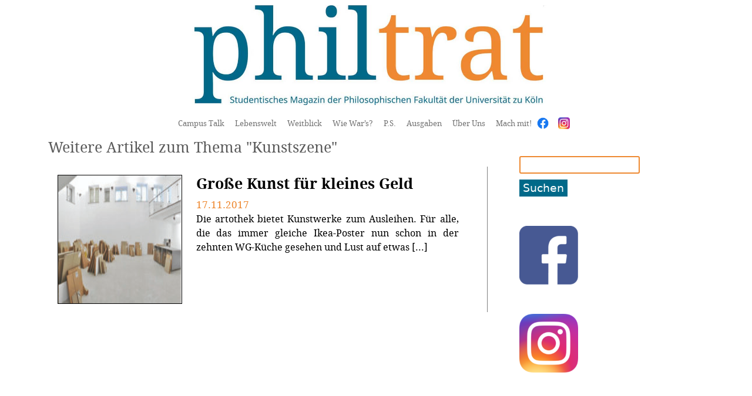

--- FILE ---
content_type: text/html; charset=UTF-8
request_url: https://philtrat-koeln.de/tag/kunstszene/
body_size: 6130
content:
<!doctype html>
<html lang="lang="de"">
  <head>
    <meta charset="UTF-8">
    <meta name="viewport" content="width=device-width, initial-scale=1, shrink-to-fit=no">
    <meta name="description" content="Das Studierendenmagazin der Philosophischen Fakultät der Universität zu Köln">
    <link rel="icon" href="https://philtrat-koeln.de/wp-content/themes/philtrat_theme/philtrat_Logo.ico">

    <title>
      philtrat |
       &raquo; Kunstszene    </title>

    <!-- Bootstrap core CSS -->
    <link href="https://philtrat-koeln.de/wp-content/themes/philtrat_theme/css/bootstrap.min.css" rel="stylesheet">

    <script>
    if (window.matchMedia("(max-width:576px)").matches) {
    document.cookie = 'mobile=0'; //Bildschirm ist kleiner als 576px breit
  } else if (window.matchMedia("(max-width:768px)").matches) {
    document.cookie = 'mobile=1'; //Bildschirm ist kleiner als 768px
  } else if (window.matchMedia("(max-width:992px)").matches) {
    document.cookie = 'mobile=2'; //Bildschirm ist kleiner als 992px
  } else if (window.matchMedia("(max-width:1200px)").matches) {
    document.cookie = 'mobile=3'; //Bildschirm ist kleiner als 1200px
  } else {
    document.cookie = 'mobile=4'; //Bildschirm ist größer als 1200px
  }
    </script>

    <!-- Custom styles for this template -->
    <link href="https://philtrat-koeln.de/wp-content/themes/philtrat_theme/carousel.css" rel="stylesheet">
    <link href="https://philtrat-koeln.de/wp-content/themes/philtrat_theme/customizer_philtrat.css" rel="stylesheet">
    <link href="https://philtrat-koeln.de/wp-content/themes/philtrat_theme/style.css" rel="stylesheet">
    <link href="https://philtrat-koeln.de/wp-content/themes/philtrat_theme/style-posts.css" rel="stylesheet">
    <link href="https://philtrat-koeln.de/wp-content/themes/philtrat_theme/style-header.css" rel="stylesheet">
    <link href="https://philtrat-koeln.de/wp-content/themes/philtrat_theme/style-archiv_category-pages.css" rel="stylesheet">
    <link href="https://philtrat-koeln.de/wp-content/themes/philtrat_theme/stylesheets/searchform.css" rel="stylesheet">
    <meta name='robots' content='max-image-preview:large' />
<link rel='dns-prefetch' href='//stats.wp.com' />
<script type="text/javascript" id="wpp-js" src="https://philtrat-koeln.de/wp-content/plugins/wordpress-popular-posts/assets/js/wpp.min.js?ver=7.3.6" data-sampling="0" data-sampling-rate="100" data-api-url="https://philtrat-koeln.de/wp-json/wordpress-popular-posts" data-post-id="0" data-token="3d11c1cf9e" data-lang="0" data-debug="0"></script>
<link rel="alternate" type="application/rss+xml" title="philtrat &raquo; Schlagwort-Feed zu Kunstszene" href="https://philtrat-koeln.de/tag/kunstszene/feed/" />
<style id='wp-img-auto-sizes-contain-inline-css' type='text/css'>
img:is([sizes=auto i],[sizes^="auto," i]){contain-intrinsic-size:3000px 1500px}
/*# sourceURL=wp-img-auto-sizes-contain-inline-css */
</style>
<style id='wp-emoji-styles-inline-css' type='text/css'>

	img.wp-smiley, img.emoji {
		display: inline !important;
		border: none !important;
		box-shadow: none !important;
		height: 1em !important;
		width: 1em !important;
		margin: 0 0.07em !important;
		vertical-align: -0.1em !important;
		background: none !important;
		padding: 0 !important;
	}
/*# sourceURL=wp-emoji-styles-inline-css */
</style>
<style id='wp-block-library-inline-css' type='text/css'>
:root{--wp-block-synced-color:#7a00df;--wp-block-synced-color--rgb:122,0,223;--wp-bound-block-color:var(--wp-block-synced-color);--wp-editor-canvas-background:#ddd;--wp-admin-theme-color:#007cba;--wp-admin-theme-color--rgb:0,124,186;--wp-admin-theme-color-darker-10:#006ba1;--wp-admin-theme-color-darker-10--rgb:0,107,160.5;--wp-admin-theme-color-darker-20:#005a87;--wp-admin-theme-color-darker-20--rgb:0,90,135;--wp-admin-border-width-focus:2px}@media (min-resolution:192dpi){:root{--wp-admin-border-width-focus:1.5px}}.wp-element-button{cursor:pointer}:root .has-very-light-gray-background-color{background-color:#eee}:root .has-very-dark-gray-background-color{background-color:#313131}:root .has-very-light-gray-color{color:#eee}:root .has-very-dark-gray-color{color:#313131}:root .has-vivid-green-cyan-to-vivid-cyan-blue-gradient-background{background:linear-gradient(135deg,#00d084,#0693e3)}:root .has-purple-crush-gradient-background{background:linear-gradient(135deg,#34e2e4,#4721fb 50%,#ab1dfe)}:root .has-hazy-dawn-gradient-background{background:linear-gradient(135deg,#faaca8,#dad0ec)}:root .has-subdued-olive-gradient-background{background:linear-gradient(135deg,#fafae1,#67a671)}:root .has-atomic-cream-gradient-background{background:linear-gradient(135deg,#fdd79a,#004a59)}:root .has-nightshade-gradient-background{background:linear-gradient(135deg,#330968,#31cdcf)}:root .has-midnight-gradient-background{background:linear-gradient(135deg,#020381,#2874fc)}:root{--wp--preset--font-size--normal:16px;--wp--preset--font-size--huge:42px}.has-regular-font-size{font-size:1em}.has-larger-font-size{font-size:2.625em}.has-normal-font-size{font-size:var(--wp--preset--font-size--normal)}.has-huge-font-size{font-size:var(--wp--preset--font-size--huge)}.has-text-align-center{text-align:center}.has-text-align-left{text-align:left}.has-text-align-right{text-align:right}.has-fit-text{white-space:nowrap!important}#end-resizable-editor-section{display:none}.aligncenter{clear:both}.items-justified-left{justify-content:flex-start}.items-justified-center{justify-content:center}.items-justified-right{justify-content:flex-end}.items-justified-space-between{justify-content:space-between}.screen-reader-text{border:0;clip-path:inset(50%);height:1px;margin:-1px;overflow:hidden;padding:0;position:absolute;width:1px;word-wrap:normal!important}.screen-reader-text:focus{background-color:#ddd;clip-path:none;color:#444;display:block;font-size:1em;height:auto;left:5px;line-height:normal;padding:15px 23px 14px;text-decoration:none;top:5px;width:auto;z-index:100000}html :where(.has-border-color){border-style:solid}html :where([style*=border-top-color]){border-top-style:solid}html :where([style*=border-right-color]){border-right-style:solid}html :where([style*=border-bottom-color]){border-bottom-style:solid}html :where([style*=border-left-color]){border-left-style:solid}html :where([style*=border-width]){border-style:solid}html :where([style*=border-top-width]){border-top-style:solid}html :where([style*=border-right-width]){border-right-style:solid}html :where([style*=border-bottom-width]){border-bottom-style:solid}html :where([style*=border-left-width]){border-left-style:solid}html :where(img[class*=wp-image-]){height:auto;max-width:100%}:where(figure){margin:0 0 1em}html :where(.is-position-sticky){--wp-admin--admin-bar--position-offset:var(--wp-admin--admin-bar--height,0px)}@media screen and (max-width:600px){html :where(.is-position-sticky){--wp-admin--admin-bar--position-offset:0px}}

/*# sourceURL=wp-block-library-inline-css */
</style>
<style id='classic-theme-styles-inline-css' type='text/css'>
/*! This file is auto-generated */
.wp-block-button__link{color:#fff;background-color:#32373c;border-radius:9999px;box-shadow:none;text-decoration:none;padding:calc(.667em + 2px) calc(1.333em + 2px);font-size:1.125em}.wp-block-file__button{background:#32373c;color:#fff;text-decoration:none}
/*# sourceURL=/wp-includes/css/classic-themes.min.css */
</style>
<link rel='stylesheet' id='wordpress-popular-posts-css-css' href='https://philtrat-koeln.de/wp-content/plugins/wordpress-popular-posts/assets/css/wpp.css?ver=7.3.6' type='text/css' media='all' />
<link rel="https://api.w.org/" href="https://philtrat-koeln.de/wp-json/" /><link rel="alternate" title="JSON" type="application/json" href="https://philtrat-koeln.de/wp-json/wp/v2/tags/449" /><link rel="EditURI" type="application/rsd+xml" title="RSD" href="https://philtrat-koeln.de/xmlrpc.php?rsd" />
<meta name="generator" content="WordPress 6.9" />
	<style>img#wpstats{display:none}</style>
		            <style id="wpp-loading-animation-styles">@-webkit-keyframes bgslide{from{background-position-x:0}to{background-position-x:-200%}}@keyframes bgslide{from{background-position-x:0}to{background-position-x:-200%}}.wpp-widget-block-placeholder,.wpp-shortcode-placeholder{margin:0 auto;width:60px;height:3px;background:#dd3737;background:linear-gradient(90deg,#dd3737 0%,#571313 10%,#dd3737 100%);background-size:200% auto;border-radius:3px;-webkit-animation:bgslide 1s infinite linear;animation:bgslide 1s infinite linear}</style>
            
  <style type="text/css">

  .campus h2 {color:;}
  .campus h3 {color:;}
  .btn-kategorie-campus {border-color:;}
  .btn-kategorie-campus:hover {background-color:;border-color:;}
  .carousel-kategorie-campus {background-color:b3;}
  .Kategorie-Uberschrift-campus {color:;}
  .campus-kategoriefarbe {background-color:4c;}
  .infobox-campustalk {border-color:;}
  .zitat-campustalk p{color:;}

  .lebenswelt h2 {color:;}
  .lebenswelt h3 {color:;}
  .btn-kategorie-lebenswelt {border-color:;}
  .btn-kategorie-lebenswelt:hover {background-color:;border-color:;}
  .carousel-kategorie-lebenswelt {background-color:b3;}
  .Kategorie-Uberschrift-lebenswelt {color:;}
  .lebenswelt-kategoriefarbe {background-color:4c;}
  .infobox-lebenswelt {border-color:;}
  .zitat-lebenswelt p{color:;}

  .weitblick h2 {color:;}
  .weitblick h3 {color:;}
  .btn-kategorie-weitblick {border-color:;}
  .btn-kategorie-weitblick:hover {background-color:;border-color:;}
  .carousel-kategorie-weitblick {background-color:b3;}
  .Kategorie-Uberschrift-weitblick {color:;}
  .weitblick-kategoriefarbe {background-color:4c;}
  .infobox-weitblick {border-color:;}
  .zitat-weitblick p{color:;}

  .wie-wars h2 {color:;}
  .wie-wars h3 {color:;}
  .btn-kategorie-wie-wars {border-color:;}
  .btn-kategorie-wie-wars:hover {background-color:;border-color:;}
  .carousel-kategorie-wiewars {background-color:b3;}
  .Kategorie-Uberschrift-wie-wars {color:;}
  .wie-wars-kategoriefarbe {background-color:4c;}
  .infobox-wiewars {border-color:;}
  .zitat-wiewars p{color:;}

  .ps h2 {color:;}
  .ps h3 {color:;}
  .btn-kategorie-ps {border-color:;}
  .btn-kategorie-ps:hover {background-color:;border-color:;}
  .carousel-kategorie-ps {background-color:b3;}
  .Kategorie-Uberschrift-ps {color:;}
  .ps-kategoriefarbe {background-color:4c;}
  .infobox-ps {border-color:;}
  .zitat-ps p{color:;}
  </style>
    </head>
  <body>


  <header class="d-none d-lg-block">
    <div class="container">
      <div class="Header-Image">
          <div class="row img-responsive" >
            <a href="https://philtrat-koeln.de">
              <img src="https://philtrat-koeln.de/wp-content/themes/philtrat_theme/img/logo_philtrat.jpg" class="col-12">
            </a>
          </div>
        </div>
      </div>
    </header>
    <div class="sticky-top bg-white">
  <nav class="navbar navbar-expand-lg navbar-light navbar-philtrat navbar ">
    <div class="abstand-oben mx-auto">
        <a class="navbar-brand navbar-philtrat-flex" href="https://philtrat-koeln.de">
          <img class="d-block d-sm-none philtrat-logo" src="https://philtrat-koeln.de/wp-content/themes/philtrat_theme/img/logo_philtrat_2.jpg" alt="Logo philtrat" height="40px" width="auto">
          <img class="d-none d-sm-block d-md-none philtrat-logo" src="https://philtrat-koeln.de/wp-content/themes/philtrat_theme/img/logo_philtrat_2.jpg" alt="Logo philtrat" height="75px" width="auto">
          <img class="d-none d-md-block d-lg-none philtrat-logo" src="https://philtrat-koeln.de/wp-content/themes/philtrat_theme/img/logo_philtrat_2.jpg" alt="Logo philtrat" height="75px" width="auto">
        </a>
        <button class="navbar-toggler navbar-toggler-philtrat" type="button" data-bs-toggle="collapse" data-bs-target="#navbarTogglerphiltrat" aria-controls="navbarTogglerDemo02" aria-expanded="false" aria-label="Toggle navigation">
          <span class="navbar-toggler-icon"></span>
        </button>
      <div class="collapse navbar-collapse" id="navbarTogglerphiltrat">

        <div class="menu-philtrat_menu-container"><ul id="menu-philtrat_menu" class="nav-btn navbar-nav"><li itemscope="itemscope" itemtype="https://www.schema.org/SiteNavigationElement" id="menu-item-2908" class="menu-item menu-item-type-taxonomy menu-item-object-category menu-item-2908 btn btn-default nav-item"><a title="Campus Talk" href="https://philtrat-koeln.de/category/magazin/campus/" class="nav-link">Campus Talk</a></li>
<li itemscope="itemscope" itemtype="https://www.schema.org/SiteNavigationElement" id="menu-item-2909" class="menu-item menu-item-type-taxonomy menu-item-object-category menu-item-2909 btn btn-default nav-item"><a title="Lebenswelt" href="https://philtrat-koeln.de/category/magazin/lebenswelt/" class="nav-link">Lebenswelt</a></li>
<li itemscope="itemscope" itemtype="https://www.schema.org/SiteNavigationElement" id="menu-item-2911" class="menu-item menu-item-type-taxonomy menu-item-object-category menu-item-2911 btn btn-default nav-item"><a title="Weitblick" href="https://philtrat-koeln.de/category/magazin/weitblick/" class="nav-link">Weitblick</a></li>
<li itemscope="itemscope" itemtype="https://www.schema.org/SiteNavigationElement" id="menu-item-2912" class="menu-item menu-item-type-taxonomy menu-item-object-category menu-item-2912 btn btn-default nav-item"><a title="Wie War&#039;s?" href="https://philtrat-koeln.de/category/magazin/wie-wars/" class="nav-link">Wie War&#8217;s?</a></li>
<li itemscope="itemscope" itemtype="https://www.schema.org/SiteNavigationElement" id="menu-item-2910" class="menu-item menu-item-type-taxonomy menu-item-object-category menu-item-2910 btn btn-default nav-item"><a title="P.S." href="https://philtrat-koeln.de/category/magazin/ps/" class="nav-link">P.S.</a></li>
<li itemscope="itemscope" itemtype="https://www.schema.org/SiteNavigationElement" id="menu-item-4595" class="menu-item menu-item-type-taxonomy menu-item-object-category menu-item-4595 btn btn-default nav-item"><a title="Ausgaben" href="https://philtrat-koeln.de/category/ausgaben/" class="nav-link">Ausgaben</a></li>
<li itemscope="itemscope" itemtype="https://www.schema.org/SiteNavigationElement" id="menu-item-3747" class="menu-item menu-item-type-post_type menu-item-object-page menu-item-3747 btn btn-default nav-item"><a title="Über Uns" href="https://philtrat-koeln.de/uber-uns/" class="nav-link">Über Uns</a></li>
<li itemscope="itemscope" itemtype="https://www.schema.org/SiteNavigationElement" id="menu-item-2913" class="menu-item menu-item-type-post_type menu-item-object-page menu-item-2913 btn btn-default nav-item"><a title="Mach mit!" href="https://philtrat-koeln.de/mach-mit/" class="nav-link">Mach mit!</a></li>
</ul></div>         <a class="navbar-brand d-none d-lg-block" href="https://www.facebook.com/philtratkoeln"><img src="https://philtrat-koeln.de/wp-content/themes/philtrat_theme/img/f_logo_RGB-Blue_58.webp" class="Nav-Social-Media" alt="facebook-Logo" width="20px" height="20px"></a>
         <a class="navbar-brand d-none d-lg-block" href="https://www.instagram.com/philtratkoeln/"><img src="https://philtrat-koeln.de/wp-content/themes/philtrat_theme/img/Instagram_AppIcon_Aug2017.webp" class="Nav-Social-Media" alt="instagram-Logo" width="20px" height="20px"></a>
      </div>
    </div>
  </nav>
</div>

<div class="container">
  <div class="row">
    <div class="col-lg-8">
      <div class="row col-12">
                <h3>Weitere Artikel zum Thema "Kunstszene"</h3>
      </div>
      <div class="row archiv Kategorie">
          <div class="col-lg-12 newsbox
    
    nodecoration">
      <a href="https://philtrat-koeln.de/2017/11/17/grosse-kunst-fuer-kleines-geld/">
        <div class="row newsbox2">
          <div class= "col-3 col-sm-4 col-md-4 d-flex bild-vorschau">
            <div class= "vorschaubild">
                <img width="300" height="153" src="https://philtrat-koeln.de/wp-content/uploads/2017/11/artothek_photo_andreaskaiser-300x153.jpg" class="img-newsbox img-fluid-reverse wp-post-image" alt="Ausstellungsraum" decoding="async" srcset="https://philtrat-koeln.de/wp-content/uploads/2017/11/artothek_photo_andreaskaiser-300x153.jpg 300w, https://philtrat-koeln.de/wp-content/uploads/2017/11/artothek_photo_andreaskaiser-768x393.jpg 768w, https://philtrat-koeln.de/wp-content/uploads/2017/11/artothek_photo_andreaskaiser.jpg 960w" sizes="(max-width: 300px) 100vw, 300px" data-attachment-id="3293" data-permalink="https://philtrat-koeln.de/2017/11/17/grosse-kunst-fuer-kleines-geld/artothek_photo_andreaskaiser/" data-orig-file="https://philtrat-koeln.de/wp-content/uploads/2017/11/artothek_photo_andreaskaiser.jpg" data-orig-size="960,491" data-comments-opened="0" data-image-meta="{&quot;aperture&quot;:&quot;0&quot;,&quot;credit&quot;:&quot;&quot;,&quot;camera&quot;:&quot;&quot;,&quot;caption&quot;:&quot;&quot;,&quot;created_timestamp&quot;:&quot;0&quot;,&quot;copyright&quot;:&quot;&quot;,&quot;focal_length&quot;:&quot;0&quot;,&quot;iso&quot;:&quot;0&quot;,&quot;shutter_speed&quot;:&quot;0&quot;,&quot;title&quot;:&quot;&quot;,&quot;orientation&quot;:&quot;1&quot;}" data-image-title="artothek_photo_andreaskaiser" data-image-description="&lt;p&gt;Im Ausstellungsraum können Interessierte passende Werke suchen. Foto: Andreas Kaiser&lt;/p&gt;
" data-image-caption="&lt;p&gt;Im Ausstellungsraum können Interessierte passende Werke suchen. Foto: Andreas Kaiser&lt;/p&gt;
" data-medium-file="https://philtrat-koeln.de/wp-content/uploads/2017/11/artothek_photo_andreaskaiser-300x153.jpg" data-large-file="https://philtrat-koeln.de/wp-content/uploads/2017/11/artothek_photo_andreaskaiser.jpg" />            </div>
          </div>
          <div class="col-9 col-sm-8 col-md-8 align-items-center">
            <h3 class="news-headtext">Große Kunst für kleines Geld</h3>
            <p class="datum-newsbox">17.11.2017</p>
            <p class="excerpt d-none d-sm-block">Die artothek bietet Kunstwerke zum Ausleihen.
Für alle, die das immer gleiche Ikea-Poster nun schon in der zehnten WG-Küche gesehen und Lust auf etwas [...]</p>
            <p class="excerpt d-block d-sm-none">Die artothek bietet Kunstwerke zum Ausleihen.
Für alle, die das immer gleiche Ikea-Poster nun schon in der zehnten WG-Küche gesehen und Lust auf etwas [...]</p>
          </div>
        </div>
      </a>
    </div>
  
    </div>
    <div class="row justify-content-center pagination-link">
  <div class="col-4 totheright">
      </div>
  <div class="col-4">
      </div>
</div>
  </div>
  <div class="col-lg-4 col-xl-3 col-12 sidebar d-block d-lg-none text-center">
        <div class="sidebar-module"><div class="container"><form role="search" method="get" id="searchform" class="searchform" action="https://philtrat-koeln.de/">
				<div>
					<label class="screen-reader-text" for="s">Suche nach:</label>
					<input type="text" value="" name="s" id="s" />
					<input type="submit" id="searchsubmit" value="Suchen" />
				</div>
			</form></div></div><div class="sidebar-module"><div class="container">			<div class="textwidget"><p><a href="https://www.facebook.com/philtratkoeln" target="_blank"><img decoding="async" class="alignnone size-medium wp-image-3531" src="https://philtrat-koeln.de/wp-content/uploads/2019/11/facebook-icon-preview-1-1-300x300.png" alt="" width="100" height="100" srcset="https://philtrat-koeln.de/wp-content/uploads/2019/11/facebook-icon-preview-1-1-300x300.png 300w, https://philtrat-koeln.de/wp-content/uploads/2019/11/facebook-icon-preview-1-1-150x150.png 150w, https://philtrat-koeln.de/wp-content/uploads/2019/11/facebook-icon-preview-1-1.png 328w" sizes="(max-width: 100px) 100vw, 100px" /></a></p>
</div>
		</div></div><div class="sidebar-module"><div class="container">			<div class="textwidget"><p><a href="https://www.instagram.com/philtratkoeln/" target="_blank"><img decoding="async" class="alignnone size-full wp-image-3530" src="https://philtrat-koeln.de/wp-content/uploads/2019/11/Instagram_AppIcon_Aug2017.png" alt="" width="100" height="100" srcset="https://philtrat-koeln.de/wp-content/uploads/2019/11/Instagram_AppIcon_Aug2017.png 299w, https://philtrat-koeln.de/wp-content/uploads/2019/11/Instagram_AppIcon_Aug2017-150x150.png 150w" sizes="(max-width: 100px) 100vw, 100px" /></a></p>
</div>
		</div></div>  </div>

<div class="col-lg-4 col-xl-3 col-12 sidebar d-none d-lg-block ">
      <div class="sidebar-module"><div class="container"><form role="search" method="get" id="searchform" class="searchform" action="https://philtrat-koeln.de/">
				<div>
					<label class="screen-reader-text" for="s">Suche nach:</label>
					<input type="text" value="" name="s" id="s" />
					<input type="submit" id="searchsubmit" value="Suchen" />
				</div>
			</form></div></div><div class="sidebar-module"><div class="container">			<div class="textwidget"><p><a href="https://www.facebook.com/philtratkoeln" target="_blank"><img decoding="async" class="alignnone size-medium wp-image-3531" src="https://philtrat-koeln.de/wp-content/uploads/2019/11/facebook-icon-preview-1-1-300x300.png" alt="" width="100" height="100" srcset="https://philtrat-koeln.de/wp-content/uploads/2019/11/facebook-icon-preview-1-1-300x300.png 300w, https://philtrat-koeln.de/wp-content/uploads/2019/11/facebook-icon-preview-1-1-150x150.png 150w, https://philtrat-koeln.de/wp-content/uploads/2019/11/facebook-icon-preview-1-1.png 328w" sizes="(max-width: 100px) 100vw, 100px" /></a></p>
</div>
		</div></div><div class="sidebar-module"><div class="container">			<div class="textwidget"><p><a href="https://www.instagram.com/philtratkoeln/" target="_blank"><img decoding="async" class="alignnone size-full wp-image-3530" src="https://philtrat-koeln.de/wp-content/uploads/2019/11/Instagram_AppIcon_Aug2017.png" alt="" width="100" height="100" srcset="https://philtrat-koeln.de/wp-content/uploads/2019/11/Instagram_AppIcon_Aug2017.png 299w, https://philtrat-koeln.de/wp-content/uploads/2019/11/Instagram_AppIcon_Aug2017-150x150.png 150w" sizes="(max-width: 100px) 100vw, 100px" /></a></p>
</div>
		</div></div>  </div>
  </div>
</div>

<!-- FOOTER -->
<footer class="footer-philtrat">
  <div class="container footer-fixed">
    <div class="row col-12">
      <div class="menu-footer-container"><ul id="menu-footer" class="menu"><li id="menu-item-2923" class="menu-item menu-item-type-post_type menu-item-object-page menu-item-2923"><a href="https://philtrat-koeln.de/impressum-3/">Impressum</a></li>
<li id="menu-item-2928" class="menu-item menu-item-type-post_type menu-item-object-page menu-item-2928"><a href="https://philtrat-koeln.de/datenschutz/">Datenschutz</a></li>
</ul></div>    </div>
    <div class="row">
      <div class="col-12 text-center">
        <p>philtrat<br>c/o SprecherInnenrat Phil-Fak<br>Universitätsstr.16<br>50937 Köln</p>
        <p>Copyright philtrat 2021</p>
      </div>
    </div>
  </div>
</footer>
<div class="philtrat-social-media-footer d-block d-lg-none">
  <div class="container">
    <div class="row">
      <div class="col-6 text-center">
        <a class="" href="https://www.facebook.com/philtratkoeln"><img src="https://philtrat-koeln.de/wp-content/themes/philtrat_theme/img/f_logo_RGB-Blue_58.webp" class="Nav-Social-Media" alt="facebook-Logo" width="30px" height="30px"></a>
      </div>
      <div class="col-6 text-center">
        <a class="" href="https://www.instagram.com/philtratkoeln/"><img src="https://philtrat-koeln.de/wp-content/themes/philtrat_theme/img/Instagram_AppIcon_Aug2017.webp" class="Nav-Social-Media" alt="instagram-Logo" width="30px" height="30px"></a>
      </div>
    </div>
  </div>
</div>

</main>

<!-- Bootstrap core JavaScript
================================================== -->
<!-- Placed at the end of the document so the pages load faster -->

<script src="https://philtrat-koeln.de/wp-content/themes/philtrat_theme/js/vendor/popper.min.js"></script>
<script src="https://philtrat-koeln.de/wp-content/themes/philtrat_theme/js/bootstrap.min.js"></script>
<script src="https://philtrat-koeln.de/wp-content/themes/philtrat_theme/js/vendor/jquery-slim.min.js"></script>

</body>
</html>


--- FILE ---
content_type: text/css
request_url: https://philtrat-koeln.de/wp-content/themes/philtrat_theme/carousel.css
body_size: 1080
content:
/*Farbwerte Sicherung
Canpus-Talk: #127d8f;rgb(18,125,143)
Lebenswelt: #2ee6b8;rgb(46,230,184)
Weitblick: #2ee673;rgb(46,230,115)
Wie Wars: #ff7326;rgb(255,115,38)
P.S.: #ff3300;rgb(255,51,0)

Orange: #ee8931;
Blau: #006989;

/* GLOBAL STYLES
-------------------------------------------------- */
/* Padding below the footer and lighter body text */

body {
  padding-top: 3rem;
  padding-bottom: 3rem;
  color: #5a5a5a;
}


/* CUSTOMIZE THE CAROUSEL
-------------------------------------------------- */
@media screen and (max-width: 769px){
    .carousel-item-index {
        height:300px;
        overflow:hidden;}
}


/* Carousel base class */
.carousel-item-index { background-color: white;

}
/* Since positioning the image, we need to help out the caption */
@media screen and (max-width: 769px){
  .carousel-caption {
    z-index: 10;
  }
  .Carousel-Absatz p{
    font-size:8pt;
    font-family:DroidSerif;
  }

  h2{
    font-size:14pt;
    padding:5px;
    margin-bottom:0px;

  }
}

@media screen and (min-width: 769px){
  .carousel-caption {
    bottom: 3rem;
    z-index: 10;
  }
  .carousel-caption h2{
    font-size:22pt;
  }
}

/* Declare heights because of positioning of img element */
@media screen and (min-width: 770px){
  .carousel-item-index {
    height: 32rem;
    overflow: hidden;
  }
}

.carousel-item-index > img {
  position: absolute;
  top: -25%;
  left: 0;
  min-width: 100%;
}

/* Carousel */

.Carouseluberschrift {
  color:white;
  text-align: left;
  padding-left:10px;
}

.Carousel-Absatz {
  text-align: left;
  padding-left:10px;
  padding-bottom:5px;
}

.Carousel-Absatz p {
  font-family:DroidSerif;
}

.Carouselhintergrund{
  margin-left:0px;
  margin-right:0px;
  background-color: rgba(40, 40, 40, 0.8);
  text-align: left;
  padding:5px;
}

.img-carousel {
  background-color: black;
  opacity: 1;
  width: auto;
  height: 100%;
  display: block;
}

.img-carousel-reverse {
  background-color: black;
  opacity: 1;
  width: 100%;
  height: auto;
  display: block;
}

/* Carousel Kategorienennung im Caption
--------------------------------------------------
Definiert die Hintergrundfarben der Kategroieeinblendung im Carousel
--------------------------------------------------*/

.carousel-kategorie {
  padding-left:5px;
  padding-right:5px;
  text-align: center;
}

.carousel-kategorie-campus {
  background-color: rgba(18,125,143,0.7);
}

.carousel-kategorie-lebenswelt{
  background-color: rgba(39,196,157,0.7);
}

.carousel-kategorie-weitblick{
  background-color: rgba(40,198,99,0.7);
}

.carousel-kategorie-wiewars{
  background-color: rgba(255,115,38,0.7);
}

.carousel-kategorie-ps {
  background-color: rgba(255,51,0,0.7);
}

/* RESPONSIVE CSS
-------------------------------------------------- */

@media (min-width: 40em) {
  /* Bump up size of carousel content */

  .featurette-heading {
    font-size: 50px;
  }
}

@media (min-width: 62em) {
  .featurette-heading {
    margin-top: 7rem;
  }
}

.carousel-control-prev {
  filter: invert(100%);
}

.carousel-control-next{
  filter: invert(100%);
}


--- FILE ---
content_type: text/css
request_url: https://philtrat-koeln.de/wp-content/themes/philtrat_theme/style-header.css
body_size: 629
content:
/* Navigationsbar*/
.header-background {
  background-color: white;
  padding-top:10px;
}

.hamburger{
  margin-right: 15px;
  margin-top: 12px;
  margin-bottom: 12px;
}

.navbar-nav li {
margin-bottom: 0; /* play with this value */
margin-top: 0; /* an this too */
}

.navbar {
  position: sticky;
  background-color: white;
}

.nav-link{
  margin-top:-10px;
  padding:5px;
}

.header-navbar{
  padding-left:15px;
  padding-right:15px;
}

.navbar-nav .nav-link {
  color: black;
  font-family: DroidSerif;
}

.navbar-light .navbar-nav .nav-link:hover {
  color:#ee8931;
  background-color:#006989;
}

.nav-btn{
  margin-bottom:0px;
  padding-top: 15px;
}

.Nav-Social-Media:hover {
  opacity: 0.5;
  background-color:#006989;
}

.brand-philtrat {
  margin-left: 20px;
}

.toggler-philtrat {
  margin: 5px;
}

.philtrat-Logo-mini {
  padding-left: 20px;
}

.navbar-toggler-philtrat{
  margin-right: 20px;
}

.bg-white{
  background-color:white;
}

.navbar-philtrat-flex {
  display:inline-flex;
}

@media screen and (max-width: 576px) {
  .navbar-toggler-philtrat {
    position:absolute;
    margin-top: 10px;
  }
  .navbar-philtrat-flex {margin-left:10px;}
  .philtrat-logo{height:50px;width:auto;}
  .navbar-philtrat{margin-top:-40px;}
}


@media screen and (min-width: 577px) {
  .navbar-toggler-philtrat {
    position:absolute;
    margin-top: 20px;
  }
}

@media screen and (min-width: 577px) and (max-width: 768px){
.navbar-philtrat-flex {margin-left:-30px;}
.philtrat-logo {height:80px;width:auto;}
.navbar-philtrat{margin-top:-30px;}
}

@media screen and (min-width: 769px) and (max-width: 992px){
.philtrat-logo {height:120px;width:auto;}
.navbar-toggler-philtrat {
  position:absolute;
  margin-top: 37px;}
.navbar-toggler-icon {width:2.5em;height:2.5em;}

}



/* Header */

.Header {
  background-color: white;
}

.social-media-header {
  margin-left:15px;
}


/* Silder */

.slide-overflow {
  overflow: hidden;
}


--- FILE ---
content_type: text/css
request_url: https://philtrat-koeln.de/wp-content/themes/philtrat_theme/style-archiv_category-pages.css
body_size: 1171
content:
a {text-decoration: none};

.kategorie-ausgabe-titel h1 {
  font-size:36pt;
}

.kategoriebild /*Eigenschaften für das Kategoriebild in der Kategroiebox*/ {
  height: 200px;
  overflow:hidden;
  margin-bottom: 50px;
  padding:0px;
}

/* STANDARD KATEGORIE SEITE */

.category-liste {
  margin-top: 20px;
}

.category-liste a{
    color: #006989;
}

/*SCHLAGWÖRTER SEITE*/

.archiv a {
  color: #006989;
}

/*Kategorie-Seite Allgemein */
.Text-Kategorie {
  opacity:1;
  color:white;
  margin-left:30px;
  margin-right:30px;
  margin: 15px;
  text-align: left;
}

.Kategorie-linie {
  margin-top: 1rem;
  margin-bottom: 1rem;
  border: 1px solid rgb(255, 255, 255);
  width: 100%;
  position: absolute;
  z-index: 1;
}

.kategoriebox{
  margin-top: -40px;
}

/*Kategorie-Seite Campus-Talk */
.campus-kategorie {
  background: linear-gradient(to bottom, rgba(0, 0, 0, 0.6) 0%, rgba(0, 0, 0, 0.6) 100%), url("img/campus.jpg");
}

.campus-kategoriefarbe {
  background-color:rgba(18,125,143,0.5);
  height:200px;
  padding:15px;
}

.Kategorie-Uberschrift-campus{
  opacity:1;
  background-color:white;
  color:rgb(18,125,143);
  padding:3px;
  margin-left:15px;
  height:40px;
  z-index:2;
  padding-left: 10px;
  padding-right:10px;
}

/*Kategorie-Seite Lebenswelt */
.lebenswelt-kategorie {
  background: linear-gradient(to bottom, rgba(0, 0, 0, 0.6) 0%, rgba(0, 0, 0, 0.6) 100%), url("img/lebenswelt.jpg");
}

.lebenswelt-kategoriefarbe {
  background-color:rgba(39,196,157,0.3);
  height:200px;
  padding:15px;
}

.Kategorie-Uberschrift-lebenswelt{
  opacity:1;
  background-color:white;
  color:rgb(39,196,157);
  padding:3px;
  margin-left:15px;
  height:40px;
  z-index:2;
  padding-left: 10px;
  padding-right:10px;
}

/*Kategorie-Seite Weitblick */
.weitblick-kategorie {
  background: linear-gradient(to bottom, rgba(0, 0, 0, 0.6) 0%, rgba(0, 0, 0, 0.6) 100%), url("img/weitblick.jpg");
}

.weitblick-kategoriefarbe {
  background-color:rgba(40,198,99,0.3);
  height:200px;
  padding:15px;
}

.Kategorie-Uberschrift-weitblick{
  opacity:1;
  background-color:white;
  color:rgb(40,198,99);
  padding:3px;
  margin-left:15px;
  height:40px;
  z-index:2;
  padding-left: 10px;
  padding-right:10px;
}

/*Kategorie-Seite Wie Wars*/
.wie-wars-kategorie {
  background: linear-gradient(to bottom, rgba(0, 0, 0, 0.6) 0%, rgba(0, 0, 0, 0.6) 100%), url("img/wie-wars.jpg");
}

.wie-wars-kategoriefarbe {
  background-color:rgba(255,115,38,0.3);
  height:200px;
  padding:15px;
}

.Kategorie-Uberschrift-wie-wars{
  opacity:1;
  background-color:white;
  color:rgb(255,115,38);
  padding:3px;
  margin-left:15px;
  height:40px;
  z-index:2;
  padding-left: 10px;
  padding-right:10px;
}

/*Kategorie-Seite P.S.*/
.ps-kategorie {
  background: linear-gradient(to bottom, rgba(0, 0, 0, 0.6) 0%, rgba(0, 0, 0, 0.6) 100%), url("img/p-s.jpg");
}

.ps-kategoriefarbe {
  background-color:rgba(255,51,0,0.3);
  height:200px;
  padding:15px;
}

.Kategorie-Uberschrift-ps{
  opacity:1;
  background-color:white;
  color:rgb(255,51,0);
  padding:3px;
  margin-left:15px;
  height:40px;
  z-index:2;
  padding-left: 10px;
  padding-right:10px;
}

/* Über Uns Seite */
@media screen and (max-width: 576px) {

  .Text-Autorin{
    padding-left:15px;
  }
}

@media screen and (min-width: 577px) and (max-width: 768px) {

  .Text-Autorin{
    padding-left:15px;
  }
}

@media screen and (min-width: 769px) and (max-width: 992px) {

  .Text-Autorin{
    padding-left:15px;
  }
}

@media screen and (min-width: 993px) and (max-width: 1200px) {

  .Text-Autorin{
    padding-left:50px;
  }
}

@media screen and (min-width: 1201px) {

  .Text-Autorin{
    padding-left:50px;
  }
}

/* Kategorie-Seiten => Ausgaben und Themenseiten */

.Kategoriebeschriftung {
  margin-top: 10px;
}

.ausgaben a:hover {
  background-color:black;
  opacity: 0.5;
}

.titel-ausgabenseite {
  margin-top:10px!important;
}

/* Seitennavigation auf Kategorieseiten, Archiven, Suchergebnissen */

.post-navigation .nav-links {
	display: flex;
}

.post-navigation .nav-links .nav-previous,
.post-navigation .nav-links .nav-next {
	width: 50%;
}

.post-navigation .nav-links .nav-next {
	text-align: right;
}

.post-navigation .nav-links .nav-subtitle {
	display: block;
	font-size: 14px;
	font-weight: bold;
	text-transform: uppercase;
	color: #888;
}

.post-navigation .nav-links .nav-previous .nav-subtitle:before {
	content: "\00AB"; /* Left Arrow */
}

.post-navigation .nav-links .nav-next .nav-subtitle:after {
	content: "\00BB"; /* Right Arrow */
}
